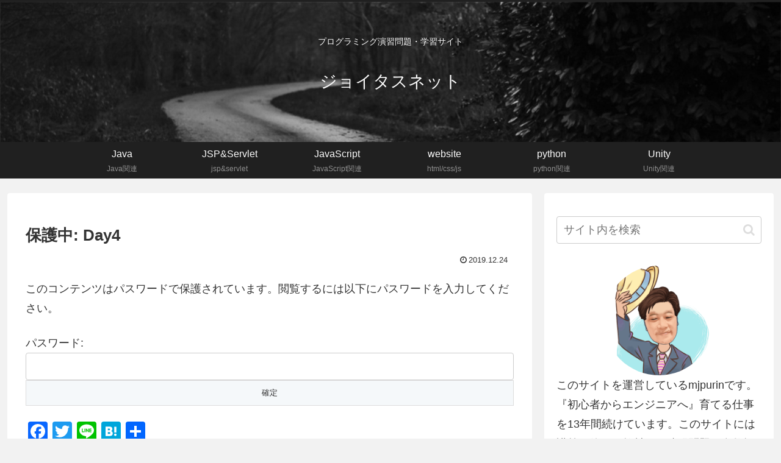

--- FILE ---
content_type: text/html; charset=utf-8
request_url: https://www.google.com/recaptcha/api2/aframe
body_size: 264
content:
<!DOCTYPE HTML><html><head><meta http-equiv="content-type" content="text/html; charset=UTF-8"></head><body><script nonce="3p7Sln3SypncTiQwLS_utA">/** Anti-fraud and anti-abuse applications only. See google.com/recaptcha */ try{var clients={'sodar':'https://pagead2.googlesyndication.com/pagead/sodar?'};window.addEventListener("message",function(a){try{if(a.source===window.parent){var b=JSON.parse(a.data);var c=clients[b['id']];if(c){var d=document.createElement('img');d.src=c+b['params']+'&rc='+(localStorage.getItem("rc::a")?sessionStorage.getItem("rc::b"):"");window.document.body.appendChild(d);sessionStorage.setItem("rc::e",parseInt(sessionStorage.getItem("rc::e")||0)+1);localStorage.setItem("rc::h",'1769258575821');}}}catch(b){}});window.parent.postMessage("_grecaptcha_ready", "*");}catch(b){}</script></body></html>